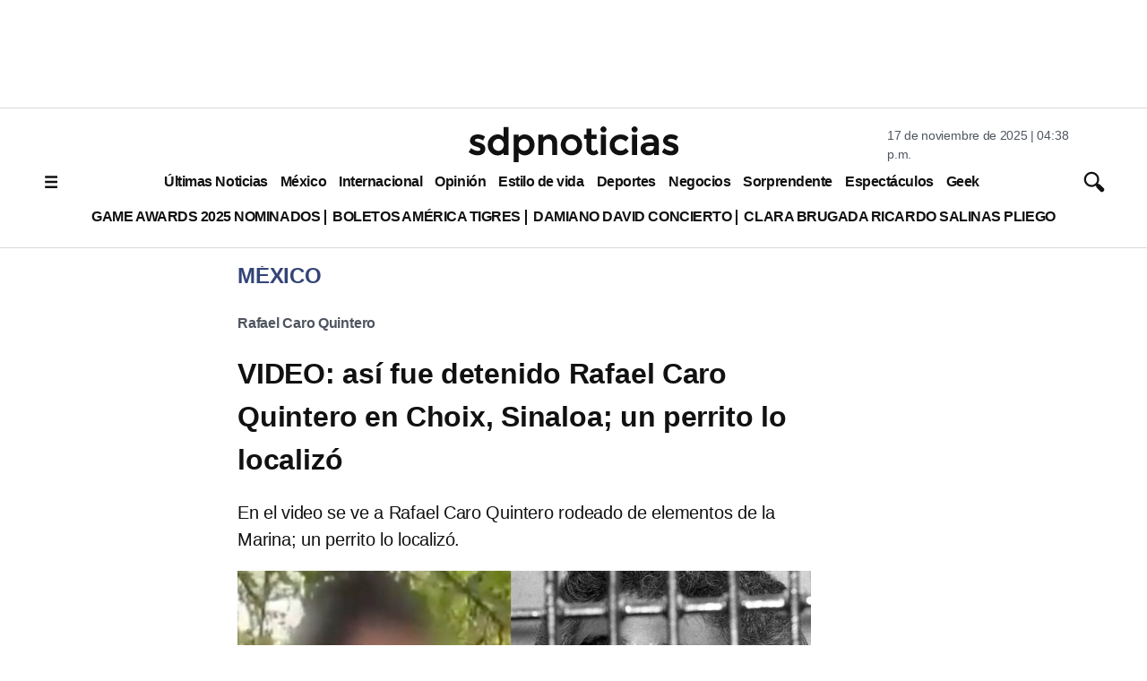

--- FILE ---
content_type: text/html; charset=utf-8
request_url: https://www.google.com/recaptcha/api2/aframe
body_size: 137
content:
<!DOCTYPE HTML><html><head><meta http-equiv="content-type" content="text/html; charset=UTF-8"></head><body><script nonce="xVBYK-eoSBEx52GNF7xqmg">/** Anti-fraud and anti-abuse applications only. See google.com/recaptcha */ try{var clients={'sodar':'https://pagead2.googlesyndication.com/pagead/sodar?'};window.addEventListener("message",function(a){try{if(a.source===window.parent){var b=JSON.parse(a.data);var c=clients[b['id']];if(c){var d=document.createElement('img');d.src=c+b['params']+'&rc='+(localStorage.getItem("rc::a")?sessionStorage.getItem("rc::b"):"");window.document.body.appendChild(d);sessionStorage.setItem("rc::e",parseInt(sessionStorage.getItem("rc::e")||0)+1);localStorage.setItem("rc::h",'1763419124915');}}}catch(b){}});window.parent.postMessage("_grecaptcha_ready", "*");}catch(b){}</script></body></html>

--- FILE ---
content_type: application/javascript; charset=utf-8
request_url: https://fundingchoicesmessages.google.com/f/AGSKWxXGq4IZdS5xmAMoweYGtYWxJwTRy-yKTuFIbH1KEae_omFYlEAoebm_r9ygBd-PX8j6KhmlgiAq5y0mgszqOx_Ae3PamHhHibtjHmDydrVIFGf9_PRSmtG55_T9RHz36a-LANOZR-vehqJrSWoHBWoVDxCFms9f3LCYpukMSrdwi29XePMYNxO5Q7I1/_/adtop300._ads.cms?-ad2__300x250v2./pushdownAd.
body_size: -1292
content:
window['8f6b3229-c988-4d2f-8f31-35135a52a7e5'] = true;